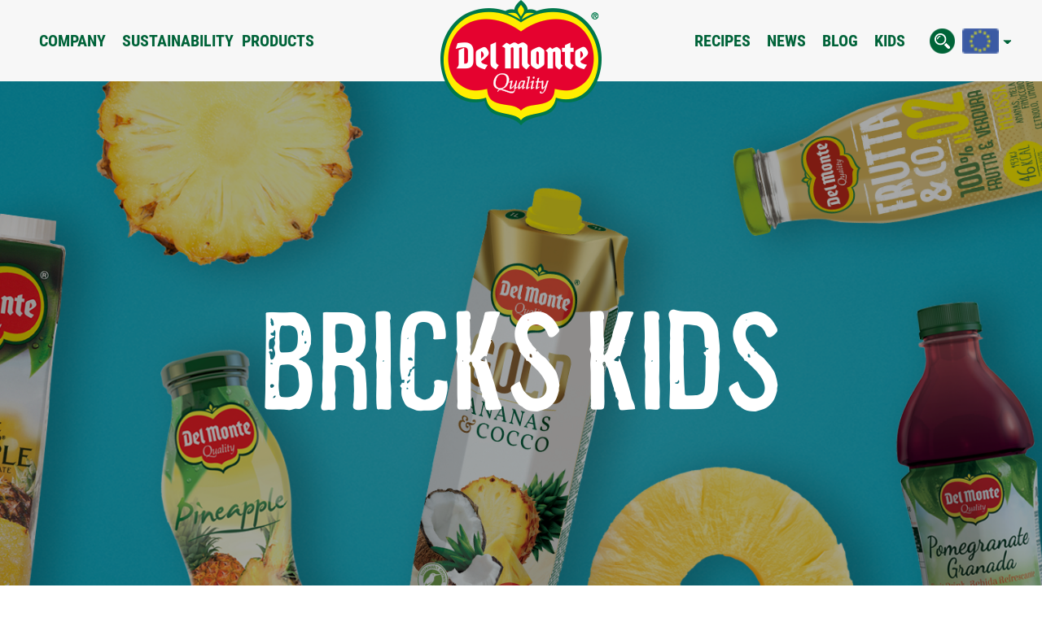

--- FILE ---
content_type: text/html; charset=UTF-8
request_url: https://delmonteeurope.com/products/juices-and-beverages/bricks-kids.htm
body_size: 5401
content:
<!doctype html>
<!--[if lt IE 7 ]> <html class="ie6"> <![endif]-->
<!--[if IE 7 ]>    <html class="ie7"> <![endif]-->
<!--[if IE 8 ]>    <html class="ie8"> <![endif]-->
<!--[if IE 9 ]>    <html class="ie9"> <![endif]-->
<!--[if (gt IE 9)|!(IE)]><!-->
<html lang="eu">
<!--<![endif]-->
<head>
<meta charset="utf-8" />
	<title>Del Monte Europe - Juices and Beverages | Bricks Kids</title>
	<meta name="description" content="Del Monte presents a full range of 200ml bricks of juices and nectars for kids." />
	<meta name="keywords" content="drink, del monte tetra pack drink, del monte tetra pack juice, del monte tetra brick, del monte europe tetra bricks, del monte europe tetra juice, del monte europe tetra drink, del monte europe tetra pack drink, del monte europe tetra pack juice, del monte europe tetra brick, kids juice drink, kids juice drinks, juice drinks for kids" />
		 <meta http-equiv="Content-Type" content="text/html; charset=utf-8" />
    <meta name="viewport" content="width=device-width, initial-scale=1.0, maximum-scale=1.0, user-scalable=no"/>
	<meta name="SKYPE_TOOLBAR" content="SKYPE_TOOLBAR_PARSER_COMPATIBLE" />
	<meta name="format-detection" content="telephone=no">
	<link rel="apple-touch-icon" sizes="57x57" href="/img/icon/apple-icon-57x57.png">
	<link rel="apple-touch-icon" sizes="60x60" href="/img/icon/apple-icon-60x60.png">
	<link rel="apple-touch-icon" sizes="72x72" href="/img/icon/apple-icon-72x72.png">
	<link rel="apple-touch-icon" sizes="76x76" href="/img/icon/apple-icon-76x76.png">
	<link rel="apple-touch-icon" sizes="114x114" href="/img/icon/apple-icon-114x114.png">
	<link rel="apple-touch-icon" sizes="120x120" href="/img/icon/apple-icon-120x120.png">
	<link rel="apple-touch-icon" sizes="144x144" href="/img/icon/apple-icon-144x144.png">
	<link rel="apple-touch-icon" sizes="152x152" href="/img/icon/apple-icon-152x152.png">
	<link rel="apple-touch-icon" sizes="180x180" href="/img/icon/apple-icon-180x180.png">
	<link rel="icon" type="image/png" sizes="192x192"  href="/img/icon/android-icon-192x192.png">
	<link rel="icon" type="image/png" sizes="32x32" href="/img/icon/favicon-32x32.png">
	<link rel="icon" type="image/png" sizes="96x96" href="/img/icon/favicon-96x96.png">
	<link rel="icon" type="image/png" sizes="16x16" href="/img/icon/favicon-16x16.png">
	<!--link rel="manifest" href="/img/icon/manifest.json"-->
	<meta name="msapplication-TileColor" content="#ffffff">
	<meta name="msapplication-TileImage" content="/ms-icon-144x144.png">
	<meta name="theme-color" content="#ffffff">
	<link href="https://fonts.googleapis.com/css?family=Heebo:100,300,400,500,700,800,900" rel="stylesheet">
	<link href="/css/style.css" rel="stylesheet" type="text/css" />
	<link href="/css/main.css" rel="stylesheet" type="text/css" />
	<link href="/css/animate.css" rel="stylesheet" type="text/css" />
	<link href="/css/font-awesome.css" rel="stylesheet" type="text/css" />
	<link href="/css/customStyle.css" rel="stylesheet" type="text/css" />
	<script async="async" src=" https://consent.trustarc.com/notice?domain=eufreshdelmonte.com&c=teconsent&js=nj&noticeType=bb&gtm=1"></script>
<script src=" https://consent.trustarc.com/autoblockasset/core.min.js?domain=eufreshdelmonte.com"></script>
<script src=" https://consent.trustarc.com/autoblockoptout?domain=eufreshdelmonte.com"></script>
	<script src="/js/libs/jquery-1.11.0.min.js"></script>
	<script src="/js/libs/classie.js"></script>
	<script src="/js/libs/selectFx.js"></script>
	<!--[if lt IE 9]>
	  <script src="http://html5shim.googlecode.com/svn/trunk/html5.js"></script>
	  <script src="http://css3-mediaqueries-js.googlecode.com/svn/trunk/css3-mediaqueries.js"></script>
	<![endif]-->
	<script src="/js/main.js?v=1.1"></script>
	<script src="/js/function.js?v=1"></script>
	<script src="/js/utils.js?v=1"></script>
	<script type="text/javascript">var dSite_path='/'</script>
    <script type="text/javascript">var delmonteWeb_defVal='1_1__1_1__1_/'</script>
    <script src="https://maps.googleapis.com/maps/api/js?key=AIzaSyAbKlm5nOrgU4-Otqs751t9fXlNk013Vc8&libraries=places"></script>
    <!--THIS IS NEW WEBSITE-->
    <style>
        #consent_blackbar{
   position: fixed;
  bottom: 0 !important; 
    z-index: 100;
}
#truste-consent-track{
    background-color: rgba(0, 117, 55, 0.9) !important;
        border: none !important;
}
#teconsent{
    text-align: center;
    padding-top: 10px;
}
    </style>
</head>
<body >
	<main>
	    <div id="consent_blackbar"></div>
		<div id="loading">
		  <img src="/img/logo.png" alt="" id="logo-load">
		  <img src="/img/three-dots.svg" alt="" id="svg-load" class="svg">
		</div>
		<header>
		<div class="center clearfix">
			<a href="/"><img src="/img/logo.png" alt="" id="logo"></a>
				<ul class="menu menu-left clearfix edTplCont" id="mainMenuHeaderLeft" data-rel="G_men">
											<li class="sub easing">
							<a href=" /company.htm " title="COMPANY" class="">COMPANY <span class="easing"></span></a>
														<div class="submenu">
							  <div class="center clearfix">							  
																			<p><a href="/company/History.htm" title="HISTORY"  class="">HISTORY</a></p>								
																			<p><a href="/company/careers.htm" title="CAREERS"  class="">CAREERS</a></p>								
																			<p><a href="/company/contact-us.htm" title="CONTACTS"  class="">CONTACTS</a></p>								
																							
							  </div>
							</div>	
														
						</li>						
											<li class="easing">
							<a href=" /sustainability.htm " title="SUSTAINABILITY" class="">SUSTAINABILITY <span class="easing"></span></a>
															
						</li>						
											<li class="easing">
							<a href=" /products.htm " title="PRODUCTS" class=" red">PRODUCTS <span class="easing"></span></a>
															
						</li>						
											
									
				</ul>
				<ul class="menu menu-right clearfix  edTplCont" id="mainMenuHeaderRight" data-rel="G_men">
											<li class="easing"><a href=" /recipes.htm " title="RECIPES" class="">RECIPES <span class="easing"></span></a>
								
						</li>
											<li class="easing"><a href=" /news.htm " title="NEWS" class="">NEWS <span class="easing"></span></a>
								
						</li>
											<li class="easing"><a href=" /blog.htm " title="BLOG" class="">BLOG <span class="easing"></span></a>
								
						</li>
											<li class="easing"><a href=" /kids-world.htm " title="KIDS" class="">KIDS <span class="easing"></span></a>
								
						</li>
						
					
				</ul>				 				
				<img src="/img/btn-menu.png"  alt="" class="btn-mobile">
				<div id="mobile">
				  <img src="/img/btn-close.png"  alt="" class="btn-close">
				  <ul class="edTplCont" id="mainMenuHeaderMobile" data-rel="G_men">
					<li>
						<form id="search_results" method="post" enctype="multipart/form-data" action="/">
							<input type="hidden" name="cmd" value="ser" />
							<input type="hidden" name="module" value="search" />
							<input type="hidden" name="current_url" value="" />
							<input type="hidden" name="webId" value="1" />
							<input type="hidden" name="search_culture_id" value="1" />
							<input type="hidden" name="mpq" value="search.htm " />
						    <input type="search" name="searchResults" autocomplete="on" id="searchWord1" placeholder="Search">
						    <input type="submit" value="search">							
						</form>
					</li>
					<li>-</li>
											<li><a href=" /company.htm " title="COMPANY">COMPANY</a></li>
																	<li><a href=" /company/History.htm " title="HISTORY">HISTORY</a></li>
																	<li><a href=" /products.htm " title="PRODUCTS">PRODUCTS</a></li>
																	<li><a href=" /recipes.htm " title="RECIPES">RECIPES</a></li>
																	<li><a href=" /lisa-faulkner.htm " title="LISA FAULKNER">LISA FAULKNER</a></li>
																	<li><a href=" /sustainability.htm " title="SUSTAINABILITY">SUSTAINABILITY</a></li>
																	<li><a href=" /news.htm " title="NEWS">NEWS</a></li>
																	<li><a href=" /blog.htm " title="BLOG">BLOG</a></li>
																	<li><a href=" /company/contact-us.htm " title="CONTACTS">CONTACTS</a></li>
																	<li><a href=" /company/careers.htm " title="CAREERS">CAREERS</a></li>
																	<li><a href=" /lisa-faulkner.htm " title="LISA FAULKNER">LISA FAULKNER</a></li>
																
					<li>-</li>
					<li class="lang-mobile">
					  <span>Select your country</span>
								
							<span>
								<img src="/img/flag-eu.png" alt="" />Europe: 
																	<a href="http://www.delmonteeurope.com" class="websLangL">EN</a> 
																</span>												
								
							<span>
								<img src="/img/flag-be.png" alt="" />Belgium: 
																	<a href="http://www.delmonteeurope.be" class="websLangL">FR</a> | <a href="http://www.delmonteeurope.be/nl-be" class="websLangL">NL</a> 
																</span>												
								
							<span>
								<img src="/img/flag-fr.png" alt="" />France: 
																	<a href="http://www.delmonteeurope.fr" class="websLangL">FR</a> 
																</span>												
								
							<span>
								<img src="/img/flag-de.png" alt="" />Germany: 
																	<a href="http://www.delmonteeurope.de" class="websLangL">DE</a> 
																</span>												
								
							<span>
								<img src="/img/flag-gr.png" alt="" />Greece: 
																	<a href="http://www.delmonteeurope.gr" class="websLangL">GR</a> 
																</span>												
								
							<span>
								<img src="/img/flag-it.png" alt="" />Italy: 
																	<a href="http://www.delmonteeurope.it" class="websLangL">IT</a> 
																</span>												
								
							<span>
								<img src="/img/flag-nl.png" alt="" />Netherlands: 
																	<a href="http://www.delmonteeurope.nl" class="websLangL">NL</a> 
																</span>												
								
							<span>
								<img src="/img/flag-pl.png" alt="" />Poland: 
																	<a href="http://www.delmonteeurope.pl" class="websLangL">PL</a> 
																</span>												
								
							<span>
								<img src="/img/flag-ru.png" alt="" />Russia: 
																	<a href="http://www.freshdelmonte.ru" class="websLangL">RU</a> 
																</span>												
								
							<span>
								<img src="/img/flag-es.png" alt="" />Spain: 
																	<a href="http://www.delmonteeurope.es" class="websLangL">ES</a> 
																</span>												
								
							<span>
								<img src="/img/flag-se.png" alt="" />Sweden: 
																	<a href="http://www.delmonteeurope.se" class="websLangL">SE</a> 
																</span>												
								
							<span>
								<img src="/img/flag-gb.png" alt="" />United Kingdom: 
																	<a href="http://www.delmonteeurope.uk" class="websLangL">EN</a> 
																</span>												
										
					</li>
				  </ul>
				</div>
			
			<div class="second-menu">
				<img src="/img/menu-search.png" alt="" class="search">
				<div class="lang edTplCont" id="mainLanguage" data-rel="G_web">
					<img src="/img/flag-eu.png"  alt="EN">
					<img src="/img/arrow-menu.png"  alt="">
					<div class="sub-lang edTplCont" id="mainWebsites" data-rel="G_web">
												
						<p>
						<img src="/img/flag-eu.png" alt="" />Europe: 
						<span>
													<a href="http://www.delmonteeurope.com" class="websLangL">EN</a> 
												</span>
						</p>						
												
						<p>
						<img src="/img/flag-be.png" alt="" />Belgium: 
						<span>
													<a href="http://www.delmonteeurope.be" class="websLangL">FR</a> | <a href="http://www.delmonteeurope.be/nl-be" class="websLangL">NL</a> 
												</span>
						</p>						
												
						<p>
						<img src="/img/flag-fr.png" alt="" />France: 
						<span>
													<a href="http://www.delmonteeurope.fr" class="websLangL">FR</a> 
												</span>
						</p>						
												
						<p>
						<img src="/img/flag-de.png" alt="" />Germany: 
						<span>
													<a href="http://www.delmonteeurope.de" class="websLangL">DE</a> 
												</span>
						</p>						
												
						<p>
						<img src="/img/flag-gr.png" alt="" />Greece: 
						<span>
													<a href="http://www.delmonteeurope.gr" class="websLangL">GR</a> 
												</span>
						</p>						
												
						<p>
						<img src="/img/flag-it.png" alt="" />Italy: 
						<span>
													<a href="http://www.delmonteeurope.it" class="websLangL">IT</a> 
												</span>
						</p>						
												
						<p>
						<img src="/img/flag-nl.png" alt="" />Netherlands: 
						<span>
													<a href="http://www.delmonteeurope.nl" class="websLangL">NL</a> 
												</span>
						</p>						
												
						<p>
						<img src="/img/flag-pl.png" alt="" />Poland: 
						<span>
													<a href="http://www.delmonteeurope.pl" class="websLangL">PL</a> 
												</span>
						</p>						
												
						<p>
						<img src="/img/flag-ru.png" alt="" />Russia: 
						<span>
													<a href="http://www.freshdelmonte.ru" class="websLangL">RU</a> 
												</span>
						</p>						
												
						<p>
						<img src="/img/flag-es.png" alt="" />Spain: 
						<span>
													<a href="http://www.delmonteeurope.es" class="websLangL">ES</a> 
												</span>
						</p>						
												
						<p>
						<img src="/img/flag-se.png" alt="" />Sweden: 
						<span>
													<a href="http://www.delmonteeurope.se" class="websLangL">SE</a> 
												</span>
						</p>						
												
						<p>
						<img src="/img/flag-gb.png" alt="" />United Kingdom: 
						<span>
													<a href="http://www.delmonteeurope.uk" class="websLangL">EN</a> 
												</span>
						</p>						
											</div>
				</div>
			</div>			
		</div>		 

		  <div id="search">
			<div class="center">
			  <p>Type your research (product, recipe, blog...)</p>

			  <form id="search_results2" method="post"  enctype="multipart/form-data" action="/">
					<input type="hidden" name="cmd" value="ser" />
					<input type="hidden" name="module" value="search" />
					<input type="hidden" name="current_url" value="" />
					<input type="hidden" name="webId" value="1" />
					<input type="hidden" name="search_culture_id" value="1" />
					<input type="hidden" name="mpq" value="search.htm " />
					<input type="search" name="searchResults" autocomplete="on" id="searchWord" placeholder="|">
					<input type="submit" class="invia" value="Submit"></input>					
				</form>
			</div>
			<img src="/img/btn-close.png" class="btn-close" alt=""/>
		  </div>

		</header>

		<!--HEADER END-->
		
		
			<div id="products" class="list-products">
			<section class="landing">
				<div class="layer  edTplCont" id="productsL1HeaderImage" data-rel="edTplCt_media_0x0">
					<div class="row">
						<div class="col-12" >
							<div class="img-responsive easing easing" style="height:700px; width:100vw;">
								<img  src='/media/europe/products/food-world/juices beverages/Juices category 2018.png' alt="" title=""/>
							</div>
						</div>
					</div>
					<div class="caption">
						<div class="middle-align">
							<div class="row">
								<div class="col-12 center">
									<h1 class="title white">Bricks Kids</h1>
								</div>
							</div>
						</div>
					</div>
				</div>
			</section>
			<section class="list-product">
				<ul class="clearfix list">
									
											<li>
							<a href='/products/juices-and-beverages/bricks-kids/200ml-cluster-apricot-nectar.htm' title="Apricot Nectar">
								<img src='/media/europe/products/food-world/juices beverages/cluster kids/delmonte-cluster-apricot-nectar.png' alt="" title="" />
								<div class="txt">
									<h2>Apricot Nectar</h2>
								</div>
								<div class="bordo easing"></div>
							</a>
						</li>
											<li>
							<a href='/products/juices-and-beverages/bricks-kids/200ml-cluster-peach-nectar.htm' title="Peach Nectar">
								<img src='/media/europe/products/food-world/juices beverages/cluster kids/delmonte-cluster-peach-nectar.png' alt="" title="" />
								<div class="txt">
									<h2>Peach Nectar</h2>
								</div>
								<div class="bordo easing"></div>
							</a>
						</li>
											<li>
							<a href='/products/juices-and-beverages/bricks-kids/cluster-pear-nectar.htm' title="Pear Nectar">
								<img src='/media/europe/products/food-world/juices beverages/cluster kids/delmonte-cluster-pear-nectar.png' alt="" title="" />
								<div class="txt">
									<h2>Pear Nectar</h2>
								</div>
								<div class="bordo easing"></div>
							</a>
						</li>
								
				</ul>
			</section>
		</div>
	
 
		<footer>
		 

		  <div class="social">
				<a href="https://www.facebook.com/delmonteeurope" target="_blank" title="Follow us on facebook"><img  alt="facebook" class="svg social-link" src="/img/facebook.svg"></a>
				<a href="https://twitter.com/DelMonteeurope" target="_blank" title="Follow us on twitter"><img  alt="twitter" class="svg social-link" src="/img/twitter.svg"></a>
				<a href="https://www.instagram.com/delmonteeurope/" target="_blank" title="Follow us on instagram"><img alt="instagram" class="svg social-link" src="/img/instagram.svg"></a>
				<a href="https://it.pinterest.com/DelMonteEurope/" target="_blank" title="Follow us on pinterest"><img alt="pinterest" class="svg social-link" src="/img/pinterest.svg"></a>
			</div>

		  <ul class="menu-footer edTplCont" id="footerMenu1" data-rel="G_men">
			  				<li><a href=" /company.htm " title="Our company" >Our company</a>
							<li><a href=" /sustainability.htm " title="Sustainability" >Sustainability</a>
							<li><a href=" /products.htm " title="Products" >Products</a>
							<li><a href=" /blog.htm " title="BLOG" >BLOG</a>
							<li><a href=" /news.htm " title="News" >News</a>
							<li><a href=" /company/careers.htm " title="Careers" >Careers</a>
							<li><a href=" /company/contact-us.htm " title="Contact" >Contact</a>
						
		  </ul>

		  <ul class="secondary-menu-footer edTplCont" id="footerMenu2" data-rel="G_men">
			  				<li><a href=" http://www.qreactive.com/ " title="CREDITS" target="_blank">CREDITS</a>
							<li><a href=" /cookies.htm " title="COOKIES" >COOKIES</a>
							<li><a href=" /privacy-policy.htm " title="PRIVACY POLICY" >PRIVACY POLICY</a>
							<li><a href=" /terms-and-conditions.htm " title="TERMS AND CONDITIONS" >TERMS AND CONDITIONS</a>
							<li><a href=" /Tax-Strategy.htm " title="TAX STRATEGY" >TAX STRATEGY</a>
							<li><a href=" /Job-Applicant-Data-Protection-Privacy-Notice .htm " title="JOB APPLICANT DATA PROTECTION PRIVACY NOTICE" >JOB APPLICANT DATA PROTECTION PRIVACY NOTICE</a>
							<li><a href=" Human-Trafficking-Statement " title="UK MODERN SLAVERY &amp; HUMAN TRAFFICKING STATEMENT" target="_blank">UK MODERN SLAVERY &amp; HUMAN TRAFFICKING STATEMENT</a>
							<li><a href=" uk-pension-plan " title="DMFI UK PENSION PLAN  – STATEMENT OF INVESTMENT PRINCIPLES" target="_blank">DMFI UK PENSION PLAN  – STATEMENT OF INVESTMENT PRINCIPLES</a>
				
		  </ul>
		<!--div class="edTplCont" id="footerTextInfo" data-rel="G_textEditor">
		  <p><a href="http://www.qreactive.com/" target="_blank">Design by Qreactive</a></p>
		</div-->
		<div id="teconsent"></div>
		</footer>
	<div class="errorBoxArea">
		<a href="javascript:void(0);" title="" class="closeError">x</a>
		<h2></h2>
		<p id="errorTextMs"></p>
	</div>
	 <img src="/img/goTop.png" class="goTop">
	</main>
	<script>
  (function(i,s,o,g,r,a,m){i['GoogleAnalyticsObject']=r;i[r]=i[r]||function(){
  (i[r].q=i[r].q||[]).push(arguments)},i[r].l=1*new Date();a=s.createElement(o),
  m=s.getElementsByTagName(o)[0];a.async=1;a.src=g;m.parentNode.insertBefore(a,m)
  })(window,document,'script','//www.google-analytics.com/analytics.js','ga');

  ga('create', 'UA-27285858-1', 'auto');
  ga('send', 'pageview');

</script> 
		<script>
	   //   function getCookie(name) {
    //     var value = "; " + document.cookie;
    //     var parts = value.split("; " + name + "=");
    //     if (parts.length === 2) return parts.pop().split(";").shift();
    // }
	</script>
	<script>
// 	     var acceptCookies = getCookie('pjAcceptCookie');
//     if (acceptCookies == 'YES') {
//         (function(i,s,o,g,r,a,m){i['GoogleAnalyticsObject']=r;i[r]=i[r]||function(){
//   (i[r].q=i[r].q||[]).push(arguments)},i[r].l=1*new Date();a=s.createElement(o),
//   m=s.getElementsByTagName(o)[0];a.async=1;a.src=g;m.parentNode.insertBefore(a,m)
//   })(window,document,'script','//www.google-analytics.com/analytics.js','ga');

//   ga('create', 'UA-27285858-1', 'auto');
//   ga('send', 'pageview');
//     } else {
//         //User refused cookies
//     }
	</script>
	<!-- COOKIE CONSENT BANNER  -->
	<!--<script src="../../accept/cookie/load.js"></script>-->
<!-- END COOKIE CONSENT BANNER -->

</body>

</html>


--- FILE ---
content_type: text/css
request_url: https://delmonteeurope.com/css/customStyle.css
body_size: 1538
content:
.link-prodotti h2{
	z-index:10;
}
.homeBannerImage{
	z-index:1;
}
#wellness .white p,
#wellness-detail .white p,
#news .white p,
#news-detail .white p,
#recipes-detail .white p,
#recipes .white p{
	 color:#ffffff;
}
.contentStArea ul{
	margin:0px 0px 0px 0px;
	padding:0px 0px 0px 34px;
	list-style: inherit;
}
.contentStArea ul li{
	margin:0px 0px 0px 0px;
	padding:0px 0px 0px 0px;
	list-style: inherit;
	font-family: 'din-regular',sans-serif;
    font-size: 16px;
    line-height: 20px;
	color: #333;
}
.custJobColorStyle,
.custColorStyle p a,
.newsDetCt p a{
	color: #006339;
}
#products.list-products .list-product li {
    /*overflow: hidden;
	height:auto;
	min-height:410px;*/
}
#products.list-products .list-product li .txt {
	height:auto;
    min-height: 106px;
}
#contacts .otherCtLinkSt a{
    color: #333333;
	font-weight:normal;
	font-family: 'din-regular',sans-serif;
}
#contacts .mappa .city .contactContent p,
#contacts .mappa .city .contactContent {
    text-transform: none;
    font: 20px/22px 'Din-Regular', arial, sans-serif;
    color: #333;
}
#kids .kidsHeaderIm{
	z-index:1;
}
#kids .logo-kids{
	z-index:10;
}
#kids .logo-kids img{
	max-width:414px;
	width:100%;
}
#kids .kidsFtHIm{
	z-index:10;
} 
#kids .box-game .imgLiquid{
	z-index:1;
}
#kids .box-game h3{
	z-index:5;
}
#job a.jobFilterSt1,
#latest-vacancies a.jobFilterSt1{
	font-family: 'din-condensed-bold', sans-serif;
}
.termsCk{
	font-family: 'din-regular',sans-serif;
	font-size: 16px;
	line-height: 20px;
	text-align:right;
}
.cvNotes{
	font-family: 'din-regular',sans-serif;
	font-size: 16px;
	line-height: 20px;
	margin-top: 5px;
}
.termsCheckbox{
	float:right;
	padding:0px 0px 0px 0px;
	margin:0px 10px 0px 0px;
}
.termsCheckbox input[type="checkbox"]{
	padding:0px 0px 0px 0px;
	margin:0px 0px 0px 0px;
	height:20px;
	min-height:auto;
	width:20px;
}
.termsNotes{
	float:right;
	padding:0px 0px 0px 0px;
	margin:0px 0px 0px 0px;
	max-width: calc(100% - 30px);
}
.termsCheckbox.float-left,
.termsNotes.float-left{
	float: left;
	text-align: left;
	margin-bottom: 20px;
}
.dspNone{
	display:none;
}
.jobsActArea{
	border-top:1px dashed #cccccc;
	overflow:hidden;
	margin:10px 0px 0px 0px;
	padding:10px 0px 0px 0px;
}
.jbActRw{
	overflow:hidden;
	margin:0px 0px 10px 0px;
	padding:0px 0px 0px 0px;
}
.jbActTxt{
	float:right;
	margin:4px 0px 0px 0px;
	padding:0px 0px 0px 0px;
}
.jbActBt{
	overflow:hidden;
	margin:0px 0px 0px 10px;
	padding:3px 5px 3px 5px;	
	cursor: pointer;
	text-align: center;
	text-transform: uppercase;
	color:#ffffff;
	border-radius:3px;
}
.jbActBt i{
	font-size:13px;
	margin:0px 0px 0px 0px;
	padding:0px 0px 0px 0px;
}
.jbActBt1{
	background: rgba(0, 99, 57, 1);
	padding:3px 6px 3px 6px;
}
.jbActBt2Old{
	background: rgba(0, 99, 57, 1);
}
.jbActBt2,
.jbActBt3{
	background: rgba(204, 0, 0, 1);
}
.stColorJobUnpublish{
	color:rgba(204, 0, 0, 1);
}
.jbActBt4{
	background: rgba(32, 168, 216, 1);
	padding:3px 6px 3px 6px;	
}
.jbActBt5{
	background: rgba(248, 203,0, 1);
}
.custBoldSt{
	font-weight:bold;
}
.jbActBtArea{
	float:right;
}
.jobsActAreaIns{
	width:100%;
	display:table;
	overflow:hidden;
}
.jobsActCol1{
	width:40%;
	display:table-cell;
	overflow:hidden;
	border-right:1px dashed #cccccc;
	vertical-align:top;
}
.jobsActCol2{
	width:40%;
	display:table-cell;
	overflow:hidden;
	border-right:1px dashed #cccccc;
	vertical-align:top;
}
.jobsActCol3{
	width:20%;
	display:table-cell;
	overflow:hidden;
	vertical-align:top;
}
.jobsActColH{
	width:100%;
	text-align:center;
	margin:0px 0px 10px 0px;
	padding:0px 0px 0px 0px;
	text-transform:lowercase;
	color: #006339;
}
.jobsActAreaIns ul{
	width:100%;
	list-style-type:none;
	margin:0px 0px 0px 0px;
	padding:0px 0px 0px 0px;
	text-align:center;
}
.jobsActAreaIns ul li{
	list-style-type:none;
	margin:0px 0px 0px 0px;
	padding:5px 0px 5px 0px;
	text-align:center;
	display:inline-block;
	overflow:hidden;
}
.jobsActCol3Bt{
	margin-top:0px;
}
.jobsActAreaIns .jobsActCol3Bt ul li{
	list-style-type:none;
	margin:0px 0px 0px 0px;
	padding:5px 0px 5px 0px;
	text-align:center;
	display:block;
	overflow:hidden;
}
.menuRsa{
	width:100%;
	display:table;
	margin:0px 0px 0px 0px;
	padding:50px 0px 0px 0px;
	overflow:hidden;
}
.menuRsa li{
	list-style-type:none;
	margin:0px 0px 0px 0px;
	padding:10px 0px 10px 0px;
	text-align:center;
	display:table-cell;
	background:#f7f7f7;
	height:35px;
	border-right:1px solid #ffffff;
	vertical-align:middle;
}
.menuRsa li:hover,
.menuRsa li.selected{
	background:#006339;
}
.menuRsa li a{
	font-family: 'din-bold', sans-serif !important;
	font-size: 16px;
	margin:0px 0px 0px 0px;
	padding:0px 0px 0px 0px;
	color:#006339;
}
.menuRsa li:hover a,
.menuRsa li.selected a{
	color:#ffffff;
}
.jobCArea label{
	font-family: 'din-bold', sans-serif !important;
	font-size: 16px;
	margin:0px 0px 0px 0px;
	padding:0px 0px 3px 0px;
	color:#006339;
	text-align:left;
	width:100%;
	display:block;
}
.jobsCvActAreaIns{
	width:100%;
}
.jobsCvActAreaIns ul{
	width:100%;
	list-style-type:none;
	margin:0px 0px 0px 0px;
	padding:0px 0px 0px 0px;
	text-align:center;
	overflow:hidden;
}
.jobsCvActAreaIns ul li{
	list-style-type:none;
	margin:0px 0px 0px 0px;
	padding:5px 0px 5px 0px;
	text-align:center;
	display:inline-block;
	overflow:hidden;
}
.cvActBt1{
	background: rgba(0, 99, 57, 1);
	padding:5px 6px 5px 6px;
}
.cvActBt2{
	background: rgba(32, 168, 216, 1);
	padding:5px 6px 5px 6px;	
}
.textareaSt{
	text-align:left;
	min-height:200px;
}
div.errorBoxArea{
	min-width:300px;
	height:70px;
	position:fixed;
	z-index:1000;
	right:0px;
	top:100px;
	background:rgba(246, 60, 58, 0.9);
	border:1px solid #ffffff;
	border-bottom:0px;
	border-right:0px;
	display:none;	
	-moz-box-shadow: 0px 0px 13px #ffffff;
	-webkit-box-shadow: 0px 0px 13px #ffffff;
	box-shadow: 0px 0px 13px #ffffff;
}
div.errorBoxArea a.closeError{
	margin:7px 7px 0px 0px;
	padding:0px 0px 0px 0px;
	float:right;
	width:17px;
	height:17px;
	line-height:12px;
	display:block;
	color:#ffffff;
	text-align:center;
	font-size:12px;
	font-weight:bold;
	border:1px solid #ffffff;
	border-radius:10px;
}
div.errorBoxArea h2{
	margin:10px 15px 0px 15px;
	padding:0px 0px 0px 0px;
	color:#ffffff;
	font-size:17px;
	text-align:left;
	font-family: 'din-bold', sans-serif !important;
}
div.errorBoxArea p{
	margin:5px 15px 0px 15px;
	padding:0px 0px 0px 0px;
	font-weight:bold;
	color:#ffffff;
	font-family: 'din-regular',sans-serif;
	font-size: 14px;
	line-height: 20px;	
}
.detail-reduction .requiredInp::-moz-placeholder {
 	color:#f63c3a!important;
}
#reduction section.detail-reduction select.requiredInp{
 	color:#f63c3a!important;
}
.requiredInp,
.requiredLb{
	color:#f63c3a!important;
}

input[type="text"].requiredInp,
input[type="email"].requiredInp,
input[type="tel"].requiredInp{
	color: #006339 !important;
	border: 1px solid #f63c3a !important;
}
#reduction section .list-sconti li {
    overflow: hidden;
}
@media screen and (max-width: 500px) {
  #products h3 {font-size: 40px !important}
	.menuRsa{
		width:100%;
		display:block;
		margin:0px 0px 0px 0px;
		padding:50px 0px 0px 0px;
		overflow:hidden;
	}
	.menuRsa li{
		list-style-type:none;
		margin:0px 0px 0px 0px;
		padding:10px 0px 10px 0px;
		text-align:center;
		display:block;
		background:#f7f7f7;
		height:35px;
		border-right:0px;
		border-bottom:2px solid #ffffff;
		vertical-align:middle;
	}
}
.dspLoadNone{
	display:none!important;
}
.recipeDetOtherTT{
	text-align:center;
	margin:20px 0px 20px 0px;
}
.filterCol1{
	width:32.8%;
	float:left;
	margin-right:0.5%;
}
.filterCol2{
	width:32.8%;
	float:left;
	margin-left:0.2%;
	margin-right:0.2%;
}
.filterCol3{
	width:32.8%;
	float:left;
	margin-left:0.5%;
}
.noPadding{
	padding:0px;
}
.filterCol1 .input-group ,
.filterCol2 .input-group ,
.filterCol3 .input-group {
	margin:10px 25px 10px 25px;
}
section:first-child p.white{
	text-align:justify;
}
#products h3{
	font-size: 46px;  line-height: 48px;
}
#products.list-products .list-product li.setCatSt h2 {
    font-size: 40px;
    line-height: 48px;
}
.whiteSt,
.whiteSt p{
	color:#ffffff;
}
#sustainability ul{
	list-style-position: inside!important;
	list-style: inherit;
}
#sustainability li,
#sustainability p{
	font-family: 'Heebo',sans-serif;
	font-weight: 300;
	font-size: 16px;
	line-height: 20px;
}
.cs-select.cs-active .cs-options {
    visibility: visible;
    max-height: 450px;
    overflow-y: auto;
}
.jobCArea .cs-select.cs-active .cs-options {
    visibility: visible;
    max-height: 300px;
    overflow-y: auto;
}

.contest-notes{
	text-align: center;
    font-style: italic;
    font-size: 14px;
    margin-top: 10px;
    margin-bottom: 20px;
}


--- FILE ---
content_type: text/plain
request_url: https://www.google-analytics.com/j/collect?v=1&_v=j102&a=1351345999&t=pageview&_s=1&dl=https%3A%2F%2Fdelmonteeurope.com%2Fproducts%2Fjuices-and-beverages%2Fbricks-kids.htm&ul=en-us%40posix&dt=Del%20Monte%20Europe%20-%20Juices%20and%20Beverages%20%7C%20Bricks%20Kids&sr=1280x720&vp=1280x720&_u=IEBAAEABAAAAACAAI~&jid=1654110201&gjid=1980592775&cid=926848190.1769731410&tid=UA-27285858-1&_gid=1080700478.1769731410&_r=1&_slc=1&z=533832936
body_size: -451
content:
2,cG-1Y8C5KJ9GV

--- FILE ---
content_type: application/x-javascript
request_url: https://delmonteeurope.com/js/utils.js?v=1
body_size: 496
content:
	function isValidEmailAddress(emailAddress) {
		var pattern = new RegExp(/^((([a-z]|\d|[!#\$%&'\*\+\-\/=\?\^_`{\|}~]|[\u00A0-\uD7FF\uF900-\uFDCF\uFDF0-\uFFEF])+(\.([a-z]|\d|[!#\$%&'\*\+\-\/=\?\^_`{\|}~]|[\u00A0-\uD7FF\uF900-\uFDCF\uFDF0-\uFFEF])+)*)|((\x22)((((\x20|\x09)*(\x0d\x0a))?(\x20|\x09)+)?(([\x01-\x08\x0b\x0c\x0e-\x1f\x7f]|\x21|[\x23-\x5b]|[\x5d-\x7e]|[\u00A0-\uD7FF\uF900-\uFDCF\uFDF0-\uFFEF])|(\\([\x01-\x09\x0b\x0c\x0d-\x7f]|[\u00A0-\uD7FF\uF900-\uFDCF\uFDF0-\uFFEF]))))*(((\x20|\x09)*(\x0d\x0a))?(\x20|\x09)+)?(\x22)))@((([a-z]|\d|[\u00A0-\uD7FF\uF900-\uFDCF\uFDF0-\uFFEF])|(([a-z]|\d|[\u00A0-\uD7FF\uF900-\uFDCF\uFDF0-\uFFEF])([a-z]|\d|-|\.|_|~|[\u00A0-\uD7FF\uF900-\uFDCF\uFDF0-\uFFEF])*([a-z]|\d|[\u00A0-\uD7FF\uF900-\uFDCF\uFDF0-\uFFEF])))\.)+(([a-z]|[\u00A0-\uD7FF\uF900-\uFDCF\uFDF0-\uFFEF])|(([a-z]|[\u00A0-\uD7FF\uF900-\uFDCF\uFDF0-\uFFEF])([a-z]|\d|-|\.|_|~|[\u00A0-\uD7FF\uF900-\uFDCF\uFDF0-\uFFEF])*([a-z]|[\u00A0-\uD7FF\uF900-\uFDCF\uFDF0-\uFFEF])))\.?$/i);
		return pattern.test(emailAddress);
	};
	$(document).on("click",".closeError",function(){
		$(".errorBoxArea").hide();
	});
$(document).on("click","#recipeFilter",function(){
		$('#recipeFilterRes').html('<div id="loading" class="spinerFilterLoad"><img src="'+dSite_path+'img/logo.png" alt="" id="logo-load" class="spinerFilterLoadIm"><img src="'+dSite_path+'img/three-dots.svg" alt="" id="svg-load" class="svg spinerFilterLoadSvg" style="bottom:-50px;height:20px;"></div>');
		svg();
		var catId = $('#filterType').val();
		var prodCatId = $('#filterCatProduct').val();
		var prodId = $('#filterProduct').val();
		if(catId || prodId || prodCatId){			
			$.get(dSite_path+'recipesFilter.php?catId='+catId+'&prodId='+prodId+'&prodCatId='+prodCatId+'&delmonteWeb_defVal='+delmonteWeb_defVal, function(data) {
				$('#recipeFilterRes').html(data);
				  $('.img-responsive, .imgLiquid').imgLiquid();
			});
		}
	});
$(document).on("click",".homeProdCatViewBt",function(){
	var cUrl=$('#homeProdCatSel').val();
	if(cUrl!=0){
		window.location.href=cUrl;
	}
});
function getProdByCat(){
		var catId = $('#filterCatProduct').val();
		//alert (catId);
		if(catId){			
			$.get(dSite_path+'recipesGetProdByCat.php?catId='+catId+'&delmonteWeb_defVal='+delmonteWeb_defVal, function(data) {
				//alert(data);
				$('#filterProductArea').html('<select id="filterProduct"  class="cs-select cs-skin-border"><option value="0">'+recipeSel_allProd+'</option>'+data+'</select>');
				  (function() {
					[].slice.call( document.querySelectorAll( '#filterProduct' ) ).forEach( function(el) {
					  new SelectFx(el);
					} );
				  })();
				 if(catId!=0){ 
					$('.filterProdSel').removeClass('dspNone');
					$('.dspPrdCatF').addClass('dspNone');
				}
			});
		}
	}

--- FILE ---
content_type: image/svg+xml
request_url: https://delmonteeurope.com/img/instagram.svg
body_size: 416
content:
<?xml version="1.0" ?><!DOCTYPE svg  PUBLIC '-//W3C//DTD SVG 1.1//EN'  'http://www.w3.org/Graphics/SVG/1.1/DTD/svg11.dtd'><svg enable-background="new 0 0 512 512" id="Layer_1" version="1.1" viewBox="0 0 512 512" xml:space="preserve" xmlns="http://www.w3.org/2000/svg" xmlns:xlink="http://www.w3.org/1999/xlink"><g><path d="M505,257c0,35.8,0.1,71.6,0,107.5c-0.2,52-24.4,90.5-67.6,117.7C412.1,498,384,505,354.2,505   c-65.2,0-130.3,0.3-195.5-0.1c-45.3-0.3-84.3-16.3-115.2-49.9c-19.1-20.8-30.5-45.3-33.8-73.6c-0.7-6-0.8-11.9-0.8-17.9   c0-71.3-0.1-142.6,0-213.9C9.2,97.5,33.4,59,76.6,31.8C102.1,15.9,130.3,9,160.3,9c65,0,130-0.3,195,0.1   c45.5,0.3,84.6,16.4,115.5,50.2c18.9,20.7,30.2,45.2,33.4,73.2c1.3,11,0.7,22,0.8,32.9C505.1,196,505,226.5,505,257z M46,257   c0,36.7-0.1,73.3,0,110c0.1,25.2,9.3,46.9,26.5,64.9c23.1,24.1,51.9,35.8,85,36c65.7,0.4,131.3,0.1,197,0.1   c21.2,0,41.4-4.6,59.8-15.2c34.4-19.7,53.8-48.7,53.8-89.3c0-72.2,0-144.3,0-216.5c0-25-9.1-46.6-26.2-64.5   c-22.9-24.2-51.8-36.1-84.8-36.3C290.7,45.7,224.4,46,158,46c-20.7,0-40.3,4.9-58.3,15.1C65.4,80.9,45.9,109.9,46,150.5   C46,186,46,221.5,46,257z" fill="#A7A7A7"/><path d="M257.3,363c-64.6,0-116.4-51.6-116.3-116c0.1-62.7,52.6-114.1,116.7-114c64.4,0,116.4,51.7,116.3,115.5   C373.9,311.7,321.6,363,257.3,363z M257.3,326c43.9,0,79.7-34.9,79.7-77.8c0-43.1-35.5-78.2-79.3-78.2c-43.9,0-79.7,34.9-79.7,77.8   C178,290.9,213.5,326,257.3,326z" fill="#A7A7A7"/><path d="M363,123.6c0-14.2,10.9-25.6,24.5-25.6c13.6,0,24.5,11.5,24.5,25.6c0,13.9-10.9,25.3-24.3,25.4   C374.1,149.1,363,137.8,363,123.6z" fill="#A7A7A7"/></g></svg>

--- FILE ---
content_type: application/x-javascript
request_url: https://delmonteeurope.com/js/function.js?v=1
body_size: 1218
content:
function menu(){
  $('.second-menu .lang').hover(function() {
    $('.second-menu .lang .sub-lang').stop(true, true).slideDown(600, 'easeOutExpo');
  }, function() {
    $('.second-menu .lang .sub-lang').stop(true, true).slideUp(600, 'easeOutExpo');
  });

  $('header .menu li.sub').mouseenter(function(){
    $('.submenu' , this).stop(true, true).slideDown(600, 'easeOutExpo');
  });

  $('header .menu li').not('.sub').mouseenter(function(){
    $('header .submenu').stop(true, true).slideUp(600, 'easeOutExpo');
  });


  $('header .submenu').mouseleave(function(){
    $('header .submenu').stop(true, true).slideUp(600, 'easeOutExpo');
  });
  $(document).mouseleave(function(){
    $('header .submenu').stop(true, true).slideUp(600, 'easeOutExpo');
  });

  $('header .btn-mobile').click(function(){
    $('#mobile').fadeIn(600, 'easeOutExpo', function(){
      $('header .btn-close').click(function(){ $('#mobile').fadeOut(600, 'easeOutExpo'); });
    });
  });

  $(window).scroll(function(){
    $('header .submenu').stop(true, true).slideUp(600, 'easeOutExpo');
  });
};

function sezione(){
   if( $('#home').length ){
    sliderHome = $('.bxslider').bxSlider({auto:true, pause:3500, speed:800, ease:'ease', nextText:'', prevText:''});
    sliderImg = $('#bxNewsImg').bxSlider({pager:false, controls:false});
    sliderTxt = $('#bxNewsTxt').bxSlider({controls:false, pagerType:'short', mode:'fade' });
    $('.arrow-prev').click(function(){ sliderImg.goToPrevSlide(); sliderTxt.goToPrevSlide(); });
    $('.arrow-next').click(function(){ sliderImg.goToNextSlide(); sliderTxt.goToNextSlide(); });
  } else if( $('#history').length ){
    $('.fadeInLeft').addClass("hidden").viewportChecker({ classToAdd: 'visible animated fadeInLeftBig', offset: 100 });
    $('.fadeInRight').addClass("hidden").viewportChecker({ classToAdd: 'visible animated fadeInRightBig', offset: 100 });
    $('.fadeInUp').addClass("hidden").viewportChecker({ classToAdd: 'visible animated fadeInUpBig', offset: 250 });
    var numStoria = $("section.storia").length - 0.1;
    $('#history .linea').css({ 'height' : $(window).height() * numStoria });
  } else if( $('#sustainability').length ){
    sliderSustainability = $('.bx-sustainability').bxSlider({/*auto:true, pause:3500, speed:800,*/ ease:'ease', controls:false, pagerType:'short', adaptiveHeight:true});
    $('.arrow-prev').click(function(){ sliderSustainability.goToPrevSlide()});
    $('.arrow-next').click(function(){ sliderSustainability.goToNextSlide()});
  } else if( $('#products-detail').length ){
    if( $(window).width() < 500 ){
      sliderProduct = $('#products-detail .products').bxSlider({ease:'ease', pager:false, adaptiveHeight:true});
    } else if( $(window).width() < 720 ){
      sliderProduct = $('#products-detail .products').bxSlider({ease:'ease', pager:false, slideWidth:270, minSlides:1, maxSlides:2, moveSlides:1, slideMargin:0, adaptiveHeight:true});
    } else if( $(window).width() < 1008 ){
      sliderProduct = $('#products-detail .products').bxSlider({ease:'ease', pager:false, slideWidth:270, minSlides:1, maxSlides:3, moveSlides:1, slideMargin:0, adaptiveHeight:true});
    } else{
      sliderProduct = $('#products-detail .products').bxSlider({ease:'ease', pager:false, slideWidth:270, minSlides:1, maxSlides:4, moveSlides:1, slideMargin:0, adaptiveHeight:true});
    }
  }
}

function svg(){
  $('img.svg').each(function(){
      var $img = jQuery(this);
      var imgID = $img.attr('id');
      var imgClass = $img.attr('class');
      var imgURL = $img.attr('src');

      jQuery.get(imgURL, function(data) {
          // Get the SVG tag, ignore the rest
          var $svg = jQuery(data).find('svg');

          // Add replaced image's ID to the new SVG
          if(typeof imgID !== 'undefined') {
              $svg = $svg.attr('id', imgID);
          }
          // Add replaced image's classes to the new SVG
          if(typeof imgClass !== 'undefined') {
              $svg = $svg.attr('class', imgClass+' replaced-svg');
          }

          // Remove any invalid XML tags as per http://validator.w3.org
          $svg = $svg.removeAttr('xmlns:a');

          // Replace image with new SVG
          $img.replaceWith($svg);
      });
  });
}

function search(){
  $('header .second-menu .search').click(function(){
    $('#search').fadeIn(900, 'easeOutExpo');
    $('#search .btn-close').click(function(){
      $('#search').fadeOut(900, 'easeOutExpo');
    });
  });

  $(document).on('keyup',function(evt) {
    if (evt.keyCode == 27) {
       $('#search').fadeOut(900, 'easeOutExpo');
    }
  });

};

function goTop(){
  if ($('.goTop').length) {
      var scrollTrigger = 100, // px
          backToTop = function () {
              var scrollTop = $(window).scrollTop();
              if (scrollTop > scrollTrigger) {
                  $('.goTop').addClass('show');
              } else {
                  $('.goTop').removeClass('show');
              }
          };
      backToTop();
      $(window).on('scroll', function () {
          backToTop();
      });
      $('.goTop').on('click', function (e) {
          e.preventDefault();
          $('html,body').animate({
              scrollTop: 0
          }, 700);
      });
  }
}

$(window).load(function(){
  $('#loading').delay(350).fadeOut(900, 'easeOutExpo');
});

$(document).ready(function(){
  menu();
  goTop();
  $('.img-responsive, .imgLiquid').imgLiquid();
  sezione();
  svg();
  search();
  $("#share").jsSocials({shares: ["facebook", "twitter", "googleplus", "pinterest"]});
  (function() {
    [].slice.call( document.querySelectorAll( 'select.cs-select' ) ).forEach( function(el) {
     // new SelectFx(el);
	  if(el.id=='filterCatProduct'){
			 new SelectFx(el, {
				onChange: function(val){
					getProdByCat();
				}
			});
		}else{
			new SelectFx(el);
		}
    } );
  })();
});

$(window).resize(function(){
  if( $('#home').length ){ sliderHome.reloadSlider(); }
  else if( $('#sustainability').length ){
    if( $('div').hasClass('bx-sustainabilit') ){
      sliderSustainability.reloadSlider();
    }
  }
  else if( $('#products-detail').length ){
    if( $(window).width() < 500 ){
      sliderProduct.reloadSlider({ease:'ease', pager:false, adaptiveHeight:true});
    } else if( $(window).width() < 720 ){
      sliderProduct.reloadSlider({ease:'ease', pager:false, slideWidth:270, minSlides:1, maxSlides:2, moveSlides:1, slideMargin:0, adaptiveHeight:true});
    } else if( $(window).width() < 1008 ){
      sliderProduct.reloadSlider({ease:'ease', pager:false, slideWidth:270, minSlides:1, maxSlides:3, moveSlides:1, slideMargin:0, adaptiveHeight:true});
    } else{
      sliderProduct.reloadSlider({ease:'ease', pager:false, slideWidth:270, minSlides:1, maxSlides:4, moveSlides:1, slideMargin:0, adaptiveHeight:true});
    }
  }
});
